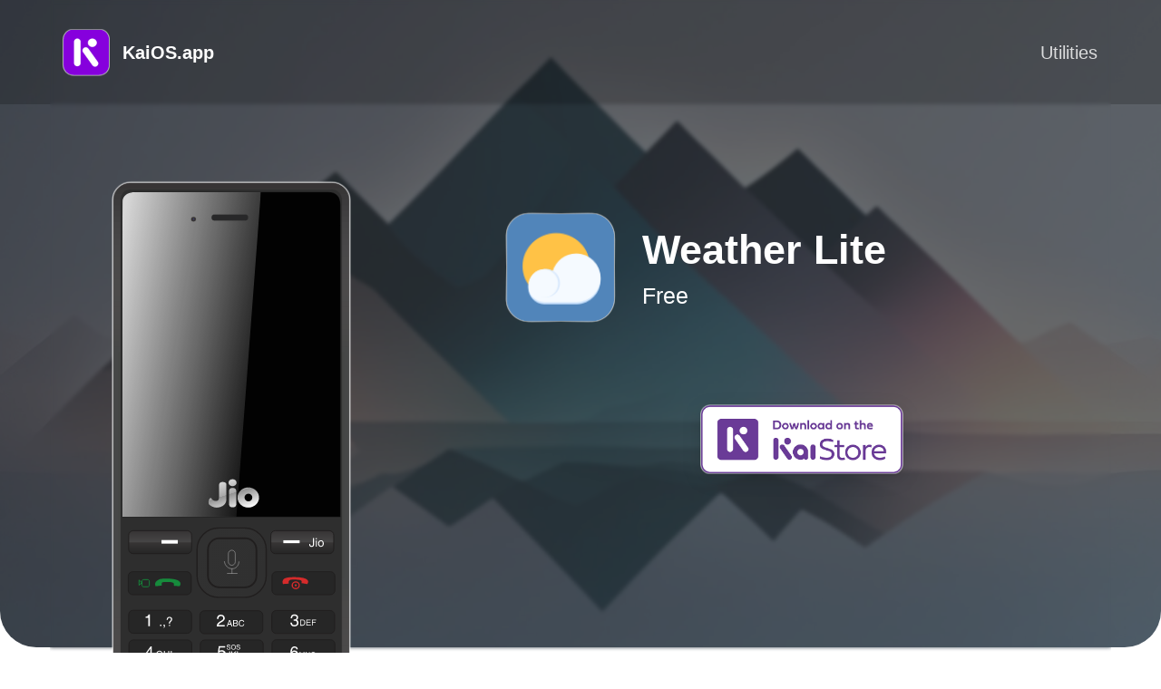

--- FILE ---
content_type: text/html; charset=utf-8
request_url: https://kaios.app/apps/-qmuHok8uZFOza8rcUDX
body_size: 13429
content:
<!DOCTYPE html><html lang="en-us"><head><meta charset="utf-8"><title>KaiOS.app | Weather Lite</title><meta name="description" content="Check the weather for today and next 7 days"><meta name="viewport" content="width=device-width,initial-scale=1"><link rel="apple-touch-icon" sizes="180x180" href="/img/apple-touch-icon.png"><link rel="icon" type="image/png" sizes="32x32" href="/img/favicon-32x32.png"><link rel="icon" type="image/png" sizes="16x16" href="/img/favicon-16x16.png"><link rel="manifest" href="/img/site.webmanifest"><link rel="apple-touch-icon" href="/img/apple-touch-icon.png"><link rel="shortcut icon" href="/img/favicon.png" type="image/x-icon"><link rel="shortcut icon" href="/img/favicon.ico" type="image/x-icon"><meta property="og:title" content="KaiOS.app | Weather Lite"><meta property="og:description" content="Check the weather for today and next 7 days"><meta property="og:type" content="website"><meta property="og:locale" content="en-US"><meta property="og:site_name" content="KaiOS.app"><meta property="og:image" content="https://storage.kaiostech.com/v3.0/files/app/K/i6elVLwn0SFNdHxXkGKo0C2LQDREfphtcRs4Jr/ICON_IMAGE.png"><link rel="stylesheet" href="/main.css" type="text/css"><link rel="icon" href="https://storage.kaiostech.com/v3.0/files/app/K/i6elVLwn0SFNdHxXkGKo0C2LQDREfphtcRs4Jr/ICON_IMAGE.png" sizes="any"><link rel="apple-touch-icon" href="https://storage.kaiostech.com/v3.0/files/app/K/i6elVLwn0SFNdHxXkGKo0C2LQDREfphtcRs4Jr/ICON_IMAGE.png"><meta name="application-name" content="Weather Lite"><link rel="preconnect" href="https://storage.kaiostech.com" crossorigin><link rel="dns-prefetch" href="https://storage.kaiostech.com"><link rel="manifest" type="application/x-web-app-manifest+json" href="https://api.kaiostech.com/apps/manifest/-qmuHok8uZFOza8rcUDX"><link rel="manifest" type="application/manifest+json" href="data:application/manifest+json,{&quot;name&quot;:&quot;Weather Lite&quot;,&quot;short_name&quot;:null,&quot;theme_color&quot;:&quot;#FFFFFF&quot;,&quot;related_applications&quot;:[{&quot;platform&quot;:&quot;play&quot;,&quot;url&quot;:&quot;https://play.google.com/store/apps/details?id=com.dataart.weatherlite&quot;,&quot;id&quot;:&quot;com.dataart.weatherlite&quot;}],&quot;icons&quot;:[{&quot;src&quot;:&quot;https://storage.kaiostech.com/v3.0/files/app/K/i6elVLwn0SFNdHxXkGKo0C2LQDREfphtcRs4Jr/ICON_IMAGE.png&quot;,&quot;sizes&quot;:&quot;any&quot;}]}"><meta name="theme-color" content="#FFFFFF"></head><body class="no-js"><div class="imageWrapper"><div class="headerBackground"><div class="container"><header><div class="logo"><div class="appIconShadow white-border"><a href="https://kaios.app/" title="KaiOS.app"><svg width="0" height="0"><defs><clipPath id="shape"><path id="shape" class="cls-1" d="M6181.23,233.709v-1.792c0-.5-0.02-1-0.02-1.523a24.257,24.257,0,0,0-.28-3.3,11.207,11.207,0,0,0-1.04-3.132,10.683,10.683,0,0,0-1.95-2.679,10.384,10.384,0,0,0-2.68-1.943,10.806,10.806,0,0,0-3.13-1.038,19.588,19.588,0,0,0-3.3-.285c-0.5-.017-1-0.017-1.52-0.017h-22.39c-0.51,0-1.01.017-1.53,0.017a24.041,24.041,0,0,0-3.3.285,11.009,11.009,0,0,0-3.13,1.038,10.491,10.491,0,0,0-4.62,4.622,10.893,10.893,0,0,0-1.04,3.132,19.2,19.2,0,0,0-.28,3.3c-0.02.5-.02,1-0.02,1.523v22.392c0,0.5.02,1,.02,1.524a24.257,24.257,0,0,0,.28,3.3,10.9,10.9,0,0,0,1.04,3.132,10.491,10.491,0,0,0,4.62,4.622,11.04,11.04,0,0,0,3.13,1.038,19.891,19.891,0,0,0,3.3.285c0.51,0.017,1.01.017,1.53,0.017h22.39c0.5,0,1-.017,1.52-0.017a24.221,24.221,0,0,0,3.3-.285,10.836,10.836,0,0,0,3.13-1.038,10.408,10.408,0,0,0,2.68-1.943,10.683,10.683,0,0,0,1.95-2.679,11.217,11.217,0,0,0,1.04-3.132,20.257,20.257,0,0,0,.28-3.3c0.02-.5.02-1,0.02-1.524v-20.6h0Z" transform="translate(-6131 -218)"/></clipPath></defs></svg> <img class="headerIcon" src="/img/kaios-logo.png" alt="KaiOS Icon" decoding="async" loading="lazy" draggable="false"></a><div class="divider"></div></div><p class="headerName"><a href="https://kaios.app/" title="KaiOS.app">KaiOS.app</a></p></div><nav class="scroll"><ul><li><a href="/categories/Utilities.html" title="Utilities">Utilities</a></li></ul></nav></header><div class="preview-container"><svg version="1.1" xmlns="http://www.w3.org/2000/svg" xmlns:xlink="http://www.w3.org/1999/xlink" viewBox="0 0 0 0" style="position: absolute;"><clipPath id="screenMask" clipPathUnits="objectBoundingBox" transform="scale(0.00257, 0.00119)"><path d="M6490.24,1234.36H6216.28c-2.57,0-10.55-.07-12.07-0.07a87.524,87.524,0,0,1-12-1.03,40.051,40.051,0,0,1-11.4-3.79,38.315,38.315,0,0,1-16.82-16.84,39.948,39.948,0,0,1-3.78-11.42,72.257,72.257,0,0,1-1.04-12.02c-0.06-1.83-.06-5.56-0.06-5.56V452.125h0s0.06-11.391.06-12.086a87.9,87.9,0,0,1,1.04-12.025,39.843,39.843,0,0,1,3.78-11.413,38.283,38.283,0,0,1,16.82-16.847,39.762,39.762,0,0,1,11.4-3.785,71.909,71.909,0,0,1,12-1.037c16.99-.567,36.32-0.061,34.51-0.061,5.02,0,6.5,3.439,6.63,6.962a35.611,35.611,0,0,0,1.2,8.156,21.326,21.326,0,0,0,19.18,15.592c2.28,0.192,6.78.355,6.78,0.355H6433.7s4.5-.059,6.79-0.251a21.348,21.348,0,0,0,19.18-15.591,35.582,35.582,0,0,0,1.19-8.154c0.13-3.523,1.61-6.962,6.64-6.962-1.81,0,17.52-.5,34.5.061a71.923,71.923,0,0,1,12.01,1.038,39.832,39.832,0,0,1,11.4,3.784,38.283,38.283,0,0,1,16.82,16.844,40.153,40.153,0,0,1,3.78,11.413,87.844,87.844,0,0,1,1.03,12.023c0,0.695.06,12.084,0.06,12.084h0V1183.64s0,3.72-.06,5.55a72.366,72.366,0,0,1-1.03,12.03,40.2,40.2,0,0,1-3.78,11.41,38.315,38.315,0,0,1-16.82,16.84,40.155,40.155,0,0,1-11.4,3.79,87.669,87.669,0,0,1-12.01,1.03c-1.52,0-9.5.07-12.07,0.07" transform="translate(-6159.12 -394.656)"/></clipPath></svg> <svg xmlns="http://www.w3.org/2000/svg" xml:space="preserve" width="10.3in" height="18.9in" id="jiophone-preview" class="white-border" style="shape-rendering:geometricPrecision; text-rendering:geometricPrecision; image-rendering:optimizeQuality; fill-rule:evenodd; clip-rule:evenodd" viewBox="0 0 10300 18900" xmlns:xlink="http://www.w3.org/1999/xlink"><defs><style type="text/css">/* <![CDATA[ */
                .str0 {stroke:#373435;stroke-width:6.94488}
                .str9 {stroke:#FEFEFE;stroke-width:13.8898}
                .str2 {stroke:#373435;stroke-width:27.7795}
                .str1 {stroke:#201E1E;stroke-width:27.7795}
                .str8 {stroke:#FEFEFE;stroke-width:27.7795}
                .str7 {stroke:#168B3C;stroke-width:27.7795}
                .str4 {stroke:#201E1E;stroke-width:41.6654}
                .str6 {stroke:#FFFFFF;stroke-width:9.94488}
                .str3 {stroke:#D52B2B;stroke-width:41.6654}
                .str5 {stroke:#201E1E;stroke-width:55.5551}
                .fil44 {fill:none}
                .fil46 {fill:#020202}
                .fil50 {fill:#168B3C}
                .fil45 {fill:#2E2E2E}
                .fil51 {fill:#D52B2B}
                .fil47 {fill:#282829}
                .fil43 {fill:#282929}
                .fil42 {fill:#2C2C2C}
                .fil41 {fill:#2D2D2D}
                .fil40 {fill:#2F2F2F}
                .fil39 {fill:#303030}
                .fil38 {fill:#313131}
                .fil37 {fill:#323233}
                .fil36 {fill:#343434}
                .fil35 {fill:#353636}
                .fil34 {fill:#363737}
                .fil0 {fill:#373435}
                .fil1 {fill:#383737}
                .fil33 {fill:#383838}
                .fil32 {fill:#393A3A}
                .fil2 {fill:#3A393A}
                .fil31 {fill:#3B3B3B}
                .fil3 {fill:#3C3B3C}
                .fil30 {fill:#3C3D3D}
                .fil29 {fill:#3D3E3E}
                .fil4 {fill:#3E3D3E}
                .fil28 {fill:#3F4040}
                .fil5 {fill:#403F40}
                .fil27 {fill:#404141}
                .fil6 {fill:#424142}
                .fil26 {fill:#424242}
                .fil25 {fill:#434444}
                .fil7 {fill:#444344}
                .fil8 {fill:#454445}
                .fil24 {fill:#454645}
                .fil9 {fill:#464546}
                .fil23 {fill:#464747}
                .fil10 {fill:#474647}
                .fil22 {fill:#474747}
                .fil11 {fill:#484748}
                .fil21 {fill:#484847}
                .fil20 {fill:#494848}
                .fil12 {fill:#494849}
                .fil19 {fill:#4A4948}
                .fil13 {fill:#4A4949}
                .fil14 {fill:#4A494A}
                .fil18 {fill:#4B4949}
                .fil15 {fill:#4B494A}
                .fil16 {fill:#4B4A4A}
                .fil17 {fill:#4C4A4A}
                .fil48 {fill:#FEFEFE}
                .fil53 {fill:#FEFEFE;fill-rule:nonzero}
                .fil49 {fill:url(#id3)}
                .fil54 {fill:url(#id4)}
                .fil52 {fill:url(#id5)}
                .fil55 {fill:url(#id6)}
                /* ]]> */</style><clipPath id="id0"><path d="M2186 220l6516 0c319,0 579,261 579,579l0 17192c0,319 -261,579 -579,579l-6516 0c-319,0 -579,-261 -579,-579l0 -17192c0,-319 261,-579 579,-579z"/></clipPath><mask id="id1"><linearGradient id="id2" gradientUnits="userSpaceOnUse" x1="1276.51" y1="5303.28" x2="7039.31" y2="6296.86"><stop offset="0" style="stop-opacity:1; stop-color:white"/><stop offset="1" style="stop-opacity:0; stop-color:white"/></linearGradient><rect style="fill:url(#id2)" x="1907" y="523" width="4501" height="10554"/></mask><linearGradient id="id3" gradientUnits="userSpaceOnUse" x1="3136.13" y1="11520.6" x2="3136.13" y2="12266.4"><stop offset="0" style="stop-color:#373435"/><stop offset="0.509804" style="stop-color:#474747"/><stop offset="0.521569" style="stop-color:#373535"/><stop offset="1" style="stop-color:#262626"/></linearGradient><linearGradient id="id4" gradientUnits="userSpaceOnUse" x1="5670.11" y1="10870" x2="5327.37" y2="9784.67"><stop offset="0" style="stop-color:#FBFBFB"/><stop offset="0.521569" style="stop-color:#929292"/><stop offset="0.529412" style="stop-color:darkgray"/><stop offset="1" style="stop-color:#E1E1E1"/></linearGradient><linearGradient id="id5" gradientUnits="userSpaceOnUse" x1="4488.61" y1="11938.8" x2="6422.86" y2="13178.7"><stop offset="0" style="stop-color:#313131"/><stop offset="1" style="stop-color:#303030"/></linearGradient><radialGradient id="id6" gradientUnits="userSpaceOnUse" cx="4218.55" cy="1409.56" r="54.685" fx="4218.55" fy="1409.56"><stop offset="0" style="stop-color:#3E4095"/><stop offset="0.509804" style="stop-color:#373536"/><stop offset="1" style="stop-color:#373435"/></radialGradient></defs><g><g><g style="clip-path:url(#id0)"><polygon class="fil0" points="14619,220 14619,18571 -3731,18571 -3731,220 14619,220 14252,587 14252,18204 -3364,18204 -3364,587 14252,587 "/><polygon id="1" class="fil1" points="14436,404 14436,18387 -3548,18387 -3548,404 14436,404 14069,771 14069,18020 -3181,18020 -3181,771 14069,771 "/><polygon id="12" class="fil2" points="14252,587 14252,18204 -3364,18204 -3364,587 14252,587 13885,954 13885,17837 -2997,17837 -2997,954 13885,954 "/><polygon id="123" class="fil3" points="14069,771 14069,18020 -3181,18020 -3181,771 14069,771 13702,1138 13702,17653 -2814,17653 -2814,1138 13702,1138 "/><polygon id="1234" class="fil4" points="13885,954 13885,17837 -2997,17837 -2997,954 13885,954 13518,1321 13518,17470 -2630,17470 -2630,1321 13518,1321 "/><polygon id="12345" class="fil5" points="13702,1138 13702,17653 -2814,17653 -2814,1138 13702,1138 13335,1505 13335,17286 -2447,17286 -2447,1505 13335,1505 "/><polygon id="123456" class="fil6" points="13518,1321 13518,17470 -2630,17470 -2630,1321 13518,1321 13151,1688 13151,17103 -2263,17103 -2263,1688 13151,1688 "/><polygon id="1234567" class="fil7" points="13335,1505 13335,17286 -2447,17286 -2447,1505 13335,1505 12968,1872 12968,16919 -2080,16919 -2080,1872 12968,1872 "/><polygon id="12345678" class="fil8" points="13151,1688 13151,17103 -2263,17103 -2263,1688 13151,1688 12784,2055 12784,16736 -1896,16736 -1896,2055 12784,2055 "/><polygon id="123456789" class="fil9" points="12968,1872 12968,16919 -2080,16919 -2080,1872 12968,1872 12601,2239 12601,16552 -1713,16552 -1713,2239 12601,2239 "/><polygon id="12345678910" class="fil10" points="12784,2055 12784,16736 -1896,16736 -1896,2055 12784,2055 12417,2422 12417,16369 -1529,16369 -1529,2422 12417,2422 "/><polygon id="1234567891011" class="fil11" points="12601,2239 12601,16552 -1713,16552 -1713,2239 12601,2239 12234,2606 12234,16185 -1346,16185 -1346,2606 12234,2606 "/><polygon id="123456789101112" class="fil12" points="12417,2422 12417,16369 -1529,16369 -1529,2422 12417,2422 12050,2789 12050,16002 -1162,16002 -1162,2789 12050,2789 "/><polygon id="12345678910111213" class="fil13" points="12234,2606 12234,16185 -1346,16185 -1346,2606 12234,2606 11867,2973 11867,15818 -979,15818 -979,2973 11867,2973 "/><polygon id="1234567891011121314" class="fil13" points="12050,2789 12050,16002 -1162,16002 -1162,2789 12050,2789 11683,3156 11683,15635 -795,15635 -795,3156 11683,3156 "/><polygon id="123456789101112131415" class="fil14" points="11867,2973 11867,15818 -979,15818 -979,2973 11867,2973 11500,3340 11500,15451 -612,15451 -612,3340 11500,3340 "/><polygon id="12345678910111213141516" class="fil15" points="11683,3156 11683,15635 -795,15635 -795,3156 11683,3156 11316,3523 11316,15268 -428,15268 -428,3523 11316,3523 "/><polygon id="1234567891011121314151617" class="fil16" points="11500,3340 11500,15451 -612,15451 -612,3340 11500,3340 11133,3707 11133,15084 -245,15084 -245,3707 11133,3707 "/><polygon id="123456789101112131415161718" class="fil16" points="11316,3523 11316,15268 -428,15268 -428,3523 11316,3523 10949,3890 10949,14901 -61,14901 -61,3890 10949,3890 "/><polygon id="12345678910111213141516171819" class="fil17" points="11133,3707 11133,15084 -245,15084 -245,3707 11133,3707 10766,4074 10766,14717 122,14717 122,4074 10766,4074 "/><polygon id="1234567891011121314151617181920" class="fil16" points="10949,3890 10949,14901 -61,14901 -61,3890 10949,3890 10582,4257 10582,14534 306,14534 306,4257 10582,4257 "/><polygon id="123456789101112131415161718192021" class="fil18" points="10766,4074 10766,14717 122,14717 122,4074 10766,4074 10399,4441 10399,14350 489,14350 489,4441 10399,4441 "/><polygon id="12345678910111213141516171819202122" class="fil18" points="10582,4257 10582,14534 306,14534 306,4257 10582,4257 10215,4624 10215,14167 673,14167 673,4624 10215,4624 "/><polygon id="1234567891011121314151617181920212223" class="fil13" points="10399,4441 10399,14350 489,14350 489,4441 10399,4441 10032,4808 10032,13983 856,13983 856,4808 10032,4808 "/><polygon id="123456789101112131415161718192021222324" class="fil13" points="10215,4624 10215,14167 673,14167 673,4624 10215,4624 9848,4992 9848,13800 1040,13800 1040,4992 9848,4992 "/><polygon id="12345678910111213141516171819202122232425" class="fil19" points="10032,4808 10032,13983 856,13983 856,4808 10032,4808 9665,5175 9665,13616 1223,13616 1223,5175 9665,5175 "/><polygon id="1234567891011121314151617181920212223242526" class="fil20" points="9848,4992 9848,13800 1040,13800 1040,4992 9848,4992 9481,5359 9481,13433 1407,13433 1407,5359 9481,5359 "/><polygon id="123456789101112131415161718192021222324252627" class="fil21" points="9665,5175 9665,13616 1223,13616 1223,5175 9665,5175 9298,5542 9298,13249 1590,13249 1590,5542 9298,5542 "/><polygon id="12345678910111213141516171819202122232425262728" class="fil22" points="9481,5359 9481,13433 1407,13433 1407,5359 9481,5359 9114,5726 9114,13066 1774,13066 1774,5726 9114,5726 "/><polygon id="1234567891011121314151617181920212223242526272829" class="fil23" points="9298,5542 9298,13249 1590,13249 1590,5542 9298,5542 8931,5909 8931,12882 1957,12882 1957,5909 8931,5909 "/><polygon id="123456789101112131415161718192021222324252627282930" class="fil24" points="9114,5726 9114,13066 1774,13066 1774,5726 9114,5726 8747,6093 8747,12699 2141,12699 2141,6093 8747,6093 "/><polygon id="12345678910111213141516171819202122232425262728293031" class="fil25" points="8931,5909 8931,12882 1957,12882 1957,5909 8931,5909 8564,6276 8564,12515 2324,12515 2324,6276 8564,6276 "/><polygon id="1234567891011121314151617181920212223242526272829303132" class="fil26" points="8747,6093 8747,12699 2141,12699 2141,6093 8747,6093 8380,6460 8380,12332 2508,12332 2508,6460 8380,6460 "/><polygon id="123456789101112131415161718192021222324252627282930313233" class="fil27" points="8564,6276 8564,12515 2324,12515 2324,6276 8564,6276 8197,6643 8197,12148 2691,12148 2691,6643 8197,6643 "/><polygon id="12345678910111213141516171819202122232425262728293031323334" class="fil28" points="8380,6460 8380,12332 2508,12332 2508,6460 8380,6460 8013,6827 8013,11965 2875,11965 2875,6827 8013,6827 "/><polygon id="1234567891011121314151617181920212223242526272829303132333435" class="fil29" points="8197,6643 8197,12148 2691,12148 2691,6643 8197,6643 7830,7010 7830,11781 3058,11781 3058,7010 7830,7010 "/><polygon id="123456789101112131415161718192021222324252627282930313233343536" class="fil30" points="8013,6827 8013,11965 2875,11965 2875,6827 8013,6827 7646,7194 7646,11598 3242,11598 3242,7194 7646,7194 "/><polygon id="12345678910111213141516171819202122232425262728293031323334353637" class="fil31" points="7830,7010 7830,11781 3058,11781 3058,7010 7830,7010 7463,7377 7463,11414 3425,11414 3425,7377 7463,7377 "/><polygon id="1234567891011121314151617181920212223242526272829303132333435363738" class="fil32" points="7646,7194 7646,11598 3242,11598 3242,7194 7646,7194 7279,7561 7279,11231 3609,11231 3609,7561 7279,7561 "/><polygon id="123456789101112131415161718192021222324252627282930313233343536373839" class="fil33" points="7463,7377 7463,11414 3425,11414 3425,7377 7463,7377 7096,7744 7096,11047 3792,11047 3792,7744 7096,7744 "/><polygon id="12345678910111213141516171819202122232425262728293031323334353637383940" class="fil34" points="7279,7561 7279,11231 3609,11231 3609,7561 7279,7561 6912,7928 6912,10864 3976,10864 3976,7928 6912,7928 "/><polygon id="1234567891011121314151617181920212223242526272829303132333435363738394041" class="fil35" points="7096,7744 7096,11047 3792,11047 3792,7744 7096,7744 6729,8111 6729,10680 4159,10680 4159,8111 6729,8111 "/><polygon id="123456789101112131415161718192021222324252627282930313233343536373839404142" class="fil36" points="6912,7928 6912,10864 3976,10864 3976,7928 6912,7928 6545,8295 6545,10497 4343,10497 4343,8295 6545,8295 "/><polygon id="12345678910111213141516171819202122232425262728293031323334353637383940414243" class="fil37" points="6729,8111 6729,10680 4159,10680 4159,8111 6729,8111 6362,8478 6362,10313 4526,10313 4526,8478 6362,8478 "/><polygon id="1234567891011121314151617181920212223242526272829303132333435363738394041424344" class="fil38" points="6545,8295 6545,10497 4343,10497 4343,8295 6545,8295 6178,8662 6178,10130 4710,10130 4710,8662 6178,8662 "/><polygon id="123456789101112131415161718192021222324252627282930313233343536373839404142434445" class="fil39" points="6362,8478 6362,10313 4526,10313 4526,8478 6362,8478 5995,8845 5995,9946 4893,9946 4893,8845 5995,8845 "/><polygon id="12345678910111213141516171819202122232425262728293031323334353637383940414243444546" class="fil40" points="6178,8662 6178,10130 4710,10130 4710,8662 6178,8662 5811,9029 5811,9763 5077,9763 5077,9029 5811,9029 "/><polygon id="1234567891011121314151617181920212223242526272829303132333435363738394041424344454647" class="fil41" points="5995,8845 5995,9946 4893,9946 4893,8845 5995,8845 5627,9212 5627,9579 5260,9579 5260,9212 5627,9212 "/><polygon id="123456789101112131415161718192021222324252627282930313233343536373839404142434445464748" class="fil42" points="5811,9029 5811,9763 5077,9763 5077,9029 5811,9029 5444,9396 5444,9396 5444,9396 5444,9396 5444,9396 "/><polygon id="12345678910111213141516171819202122232425262728293031323334353637383940414243444546474849" class="fil43" points="5628,9212 5628,9579 5260,9579 5260,9212 5628,9212 "/></g><path class="fil44 str6" d="M2186 220l6516 0c319,0 579,261 579,579l0 17192c0,319 -261,579 -579,579l-6516 0c-319,0 -579,-261 -579,-579l0 -17192c0,-319 261,-579 579,-579z"/></g><rect class="fil45 str0" x="1856" y="445" width="7172" height="17818" rx="319" ry="319"/><path class="fil46 str0" d="M1911 11074l7074 0 0 -9460 0 -82 0 -587c0,-229 -94,-417 -417,-417l-6240 0c-336,0 -417,188 -417,417l0 670 0 0 0 9460z"/><rect class="fil47 str0" x="2647" y="2271" width="5517" height="7313" style="filter:url(#screenshot_filter)"/><path class="fil48" style="mask:url(#id1);opacity:0.85;" d="M1911 11074l3698 0 796 -10547 -4077 0c0,0 -406,-8 -412,322 -5,329 -5,10225 -5,10225z"/><rect class="fil49 str1" x="2115" y="11521" width="2042" height="746" rx="145" ry="145"/><rect class="fil49 str1" x="2101" y="12853" width="2042" height="746" rx="145" ry="145"/><rect class="fil49 str1" x="6764" y="12853" width="2042" height="746" rx="145" ry="145"/><rect class="fil49 str1" x="6727" y="11521" width="2042" height="746" rx="145" ry="145"/><rect class="fil49 str1" x="2115" y="14105" width="2042" height="746" rx="145" ry="145"/><rect class="fil49 str1" x="4425" y="14120" width="2042" height="746" rx="145" ry="145"/><rect class="fil44 str2" x="6756" y="14113" width="2042" height="746" rx="145" ry="145"/><rect class="fil49 str1" x="4439" y="15068" width="2042" height="746" rx="145" ry="145"/><rect class="fil49 str1" x="6756" y="14113" width="2042" height="746" rx="145" ry="145"/><rect class="fil49 str1" x="2122" y="15068" width="2042" height="746" rx="145" ry="145"/><rect class="fil49 str1" x="6764" y="15061" width="2042" height="746" rx="145" ry="145"/><rect class="fil49 str1" x="2115" y="16039" width="2042" height="746" rx="145" ry="145"/><rect class="fil49 str1" x="4432" y="16031" width="2042" height="746" rx="145" ry="145"/><rect class="fil49 str1" x="6756" y="16024" width="2042" height="746" rx="145" ry="145"/><rect class="fil49 str1" x="2101" y="16987" width="2042" height="746" rx="145" ry="145"/><rect class="fil49 str1" x="4425" y="16994" width="2042" height="746" rx="145" ry="145"/><rect class="fil49 str1" x="6778" y="16987" width="2042" height="746" rx="145" ry="145"/><ellipse class="fil44 str0" cx="4906" cy="18001" rx="76" ry="87"/><rect class="fil48" x="3180" y="11825" width="529" height="116"/><rect class="fil48" x="7133" y="11832" width="529" height="94"/><path class="fil50" d="M2986 13325l206 -25c0,0 -25,-94 25,-105 51,-11 304,-25 348,25 43,51 7,87 7,87l192 18c0,0 94,-105 -40,-185 -134,-80 -561,-80 -630,-33 -69,47 -152,76 -109,217z"/><path class="fil51" d="M7120 13253l192 -14c0,0 -47,-127 98,-130 145,-4 290,4 311,43 22,40 -4,69 -4,69l188 33c0,0 98,-98 -40,-170 -138,-72 -471,-58 -554,-47 -83,11 -250,33 -192,217z"/><ellipse class="fil44 str3" cx="7535" cy="13293" rx="114" ry="109"/><ellipse class="fil51" cx="7535" cy="13293" rx="36" ry="34"/><rect class="fil52 str4" x="4333" y="11433" width="2244" height="2252" rx="702" ry="702"/><rect class="fil44 str5" x="4688" y="11766" width="1571" height="1593" rx="369" ry="369"/><path class="fil44 str6" d="M5219 12513c20,154 130,237 239,244 6,0 12,0 18,0 106,-2 206,-79 217,-237m-226 237l0 151m-161 0l340 0m-185 -753l0 0c62,0 112,51 112,112l0 252 0 13c0,62 -51,112 -112,112l0 0c-62,0 -112,-51 -112,-112l0 -16 0 -248c0,-62 51,-112 112,-112z"/><path class="fil53" d="M8093 11763l0 0 19 0 19 0 0 0 0 200c0,27 -7,48 -21,63 -14,15 -33,22 -59,22 -26,0 -46,-7 -60,-21 -14,-14 -21,-33 -19,-57l0 -19 35 0 0 19c0,15 4,26 11,34 7,8 18,12 31,12 14,0 24,-5 32,-14 8,-10 12,-23 12,-39l0 0 0 -200z"/><path id="1" class="fil53" d="M8185 12041l0 -202 0 0 17 0 17 0 0 0 0 202 0 0 -17 0 -17 0zm0 -278l35 0 0 39 -35 0 0 -39z"/><path id="12" class="fil53" d="M8352 12046c-28,0 -51,-10 -68,-30 -17,-20 -26,-45 -26,-77 0,-32 9,-58 26,-78 17,-20 40,-30 68,-30 28,0 51,10 68,30 17,20 26,46 26,78 0,32 -9,58 -26,77 -17,20 -40,30 -68,30zm0 -29c18,0 32,-7 43,-21 11,-14 16,-33 16,-57 0,-24 -5,-43 -16,-57 -11,-14 -25,-21 -43,-21 -18,0 -32,7 -43,21 -11,14 -16,33 -16,57 0,24 5,43 16,57 11,14 25,21 43,21z"/><path class="fil44 str7" d="M2451 13123l0 170 91 -83 -91 -87zm145 -14l138 0c28,0 51,23 51,51l0 130c0,28 -23,51 -51,51l-138 0c-28,0 -51,-23 -51,-51l0 -130c0,-28 23,-51 51,-51z"/><path class="fil53" d="M2752 14622l0 -272 0 0 -90 0 0 -38c26,1 48,-5 64,-17 17,-12 29,-31 37,-56l39 0 0 0 0 384 0 0 -25 0 -26 0z"/><polygon class="fil53" points="3134,14573 3177,14573 3177,14616 3134,14616 "/><path id="1" class="fil53" d="M3248 14594l0 -22 21 0 21 0 0 36c0,21 -3,36 -10,46 -6,10 -17,17 -33,21l0 0 0 -19 0 0c8,-1 14,-6 17,-14 3,-6 4,-15 5,-27l-1 0 -21 0 0 -22z"/><path id="12" class="fil53" d="M3441 14350c-18,0 -32,5 -41,15 -9,10 -15,26 -17,48l0 0 -35 0 0 0c1,-30 10,-54 26,-70 16,-16 38,-25 66,-25 25,0 46,7 62,22 16,15 24,34 24,57 0,14 -3,27 -10,39 -7,12 -18,25 -34,40 -10,9 -18,19 -22,29 -4,10 -6,22 -6,36l-35 0c-1,-20 2,-36 8,-50 6,-14 16,-27 31,-40 11,-9 18,-18 23,-26 5,-8 7,-17 7,-26 0,-14 -4,-26 -13,-35 -8,-9 -20,-13 -35,-13zm-23 225l40 0 0 41 -40 0 0 -41z"/><path class="fil53" d="M5232 14361c0,28 -7,51 -22,69 -14,18 -41,38 -81,60 -43,24 -72,45 -88,65 -6,8 -12,18 -16,28l0 0 206 0 0 46 -260 0 0 0c0,-40 10,-73 30,-98 20,-25 57,-53 112,-83 27,-15 45,-28 54,-41 10,-12 15,-28 15,-47 0,-20 -7,-37 -22,-50 -14,-13 -33,-19 -55,-19 -24,0 -42,8 -56,24 -14,16 -21,39 -22,68l0 0 -46 0 0 0c-1,-42 10,-75 34,-99 23,-24 55,-36 96,-36 35,0 64,10 87,31 22,21 34,48 34,80z"/><path class="fil53" d="M5297 14626l77 -204 16 0 16 0 73 204 0 0 -15 0 -15 0 0 0 -21 -59 0 0 -81 0 0 0 -21 59 0 0 -14 0 -14 0zm91 -174l-33 90 0 0 64 0 0 0 -31 -90 0 0z"/><path id="1" class="fil53" d="M5503 14626l0 -204 0 0 14 0 0 0 76 0c17,0 31,4 42,13 11,9 16,21 16,35 0,17 -6,30 -19,40 -3,2 -6,4 -9,6l0 0c7,2 13,5 18,9 13,10 20,23 20,40 0,19 -6,34 -19,44 -13,11 -31,16 -54,16l-70 0 0 0 -14 0zm28 -180l0 63 0 0 49 0c15,0 26,-3 33,-8 7,-5 10,-14 10,-26 0,-10 -3,-18 -10,-22 -6,-5 -16,-7 -30,-7l-53 0zm0 86l0 71 0 0 56 0c16,0 27,-3 35,-9 7,-6 11,-16 11,-29 0,-11 -4,-20 -11,-25 -8,-5 -20,-8 -36,-8l-54 0z"/><path id="12" class="fil53" d="M5865 14551l0 0c-4,25 -13,45 -29,59 -16,14 -36,21 -60,21 -28,0 -50,-10 -67,-29 -17,-19 -25,-45 -25,-78 0,-33 9,-59 26,-78 17,-19 41,-29 70,-29 23,0 42,6 57,18 15,12 24,28 27,49l0 0 -27 0 0 0c-3,-13 -9,-24 -19,-31 -10,-7 -23,-11 -38,-11 -20,0 -37,8 -49,23 -12,15 -18,35 -18,61 0,27 6,48 17,62 11,14 27,21 49,21 16,0 29,-5 39,-15 10,-10 17,-24 21,-41l0 0 27 0z"/><path class="fil53" d="M7564 14341c0,-18 -7,-33 -21,-44 -14,-11 -31,-17 -53,-17 -23,0 -40,7 -52,21 -12,14 -19,35 -20,62l0 0 -46 0 0 0c0,-40 10,-71 31,-93 21,-22 51,-33 89,-33 36,0 65,9 88,27 22,18 33,42 33,72 0,29 -11,53 -33,72 -4,4 -9,7 -14,9l0 0c9,4 17,9 24,15 24,19 36,44 36,76 0,36 -12,65 -37,88 -25,23 -57,34 -95,34 -43,0 -75,-10 -97,-31 -22,-21 -34,-52 -36,-94l0 0 50 0 0 0c3,30 11,51 24,64 13,13 33,19 60,19 23,0 43,-7 58,-20 15,-13 23,-31 23,-52 0,-22 -7,-40 -22,-53 -12,-11 -28,-18 -48,-19 -9,-1 -18,-1 -26,-1 -8,0 -13,0 -16,1l0 -42c4,1 10,1 18,1 8,0 16,-1 24,-2 15,-2 28,-7 37,-15 13,-11 19,-25 19,-44z"/><path class="fil53" d="M7678 14603l0 -197 0 0 13 0 0 0 68 0c25,0 45,9 60,27 15,18 22,42 22,72 0,30 -8,54 -23,72 -15,18 -36,27 -61,27l-65 0 0 0 -13 0zm27 -23l0 0 49 0c19,0 34,-7 44,-20 10,-13 16,-32 16,-56 0,-24 -5,-43 -15,-56 -10,-13 -24,-20 -43,-20l-51 0 0 0 0 151z"/><polygon id="1" class="fil53" points="7877,14603 7877,14603 7877,14407 7877,14407 8021,14407 8021,14407 8021,14418 8021,14430 8021,14430 7904,14430 7904,14430 7904,14490 7904,14490 8011,14490 8011,14502 8011,14514 8011,14514 7904,14514 7904,14514 7904,14580 7904,14580 8023,14580 8023,14580 8023,14591 8023,14603 8023,14603 "/><polygon id="12" class="fil53" points="8060,14603 8060,14407 8060,14407 8196,14407 8196,14407 8196,14418 8196,14430 8196,14430 8087,14430 8087,14430 8087,14490 8087,14490 8183,14490 8183,14502 8183,14514 8183,14514 8087,14514 8087,14514 8087,14603 8073,14603 "/><path class="fil53" d="M2819 15559l-165 0 0 -22 0 -22 173 -240 19 0 19 0 0 244 0 0 53 0 0 40 -53 0 0 0 0 89 -47 0 0 -89zm0 -40l0 0 0 -170 0 0 0 0 -119 166 -3 4 0 0 122 0z"/><path class="fil53" d="M3111 15649c-31,0 -55,-11 -74,-32 -19,-21 -28,-49 -28,-84 0,-35 10,-63 29,-84 19,-21 45,-32 76,-32 24,0 45,7 62,20 17,14 27,31 30,52l0 0 -29 0 0 0c-3,-15 -10,-26 -21,-34 -11,-8 -26,-12 -44,-12 -21,0 -39,8 -52,25 -13,17 -20,38 -20,65 0,29 6,51 19,67 13,16 31,24 54,24 23,0 41,-8 55,-25 2,-3 4,-5 6,-8 2,-4 4,-9 6,-16 2,-7 2,-14 2,-20l0 -3 0 0 -69 0 0 -25 96 0 0 117 -19 0 -7 -28 0 0 -2 2c-18,21 -42,32 -71,32z"/><polygon id="1" class="fil53" points="3256,15643 3256,15422 3256,15422 3271,15422 3286,15422 3286,15422 3286,15513 3286,15513 3401,15513 3401,15513 3401,15422 3401,15422 3416,15422 3431,15422 3431,15422 3431,15643 3431,15643 3416,15643 3401,15643 3401,15643 3401,15539 3401,15539 3286,15539 3286,15539 3286,15643 3286,15643 3271,15643 "/><polygon id="12" class="fil53" points="3482,15643 3482,15422 3482,15422 3497,15422 3512,15422 3512,15422 3512,15643 3512,15643 3497,15643 "/><path class="fil53" d="M5264 15527c0,41 -13,74 -38,99 -25,26 -58,39 -98,39 -40,0 -71,-10 -95,-30 -24,-20 -37,-47 -40,-82l0 0 51 0 0 0c3,22 12,39 27,51 15,12 35,18 60,18 24,0 43,-8 58,-25 15,-17 23,-38 23,-64 0,-28 -8,-49 -24,-66 -16,-16 -37,-24 -64,-24 -15,0 -29,3 -42,10 -14,7 -24,16 -31,27l-42 -3 29 -211 0 0 205 0 0 48 -168 0 0 0 -17 108 0 0 2 -1c22,-15 45,-23 69,-23 42,0 75,12 99,35 24,23 37,54 37,93z"/><path class="fil53" d="M5294 15585l24 -3c1,15 3,26 9,31 5,6 12,8 21,8 7,0 12,-1 17,-5 5,-3 8,-7 10,-12 2,-5 3,-14 3,-25l0 -138 26 0 0 136c0,17 -2,30 -6,39 -4,9 -10,16 -19,21 -9,5 -19,7 -31,7 -18,0 -31,-5 -40,-15 -9,-10 -14,-25 -13,-45z"/><polygon id="1" class="fil53" points="5445,15642 5445,15442 5472,15442 5472,15541 5571,15442 5607,15442 5523,15523 5610,15642 5576,15642 5505,15541 5472,15573 5472,15642 "/><polygon id="12" class="fil53" points="5631,15642 5631,15442 5658,15442 5658,15618 5756,15618 5756,15642 "/><path class="fil53" d="M5397 15269l0 0c-1,-10 -5,-17 -12,-23 -7,-5 -16,-8 -28,-8 -12,0 -21,2 -27,7 -6,5 -9,11 -9,20 0,6 2,11 6,13 4,3 12,6 25,9l27 6c15,3 25,9 31,15 6,7 9,16 9,29 0,14 -5,25 -16,34 -11,8 -25,12 -44,12 -20,0 -36,-5 -48,-14 -11,-9 -17,-22 -17,-39l0 -1 0 0 19 0 0 0c0,11 4,20 12,26 8,6 19,9 33,9 13,0 23,-2 30,-7 7,-4 10,-11 10,-20 0,-8 -2,-13 -7,-17 -4,-4 -13,-7 -27,-10l-27 -6c-14,-3 -24,-8 -29,-14 -6,-6 -9,-14 -9,-24 0,-15 5,-27 15,-36 10,-9 24,-13 41,-13 18,0 32,4 42,13 10,9 16,21 17,36l0 0 -19 0z"/><path id="1" class="fil53" d="M5515 15384c-23,0 -41,-8 -55,-23 -14,-15 -21,-35 -21,-60 0,-25 7,-45 21,-60 14,-15 32,-23 55,-23 23,0 41,8 55,23 14,15 21,35 21,60 0,25 -7,44 -21,60 -14,15 -32,23 -55,23zm0 -19c16,0 29,-6 39,-18 10,-12 15,-27 15,-46 0,-19 -5,-34 -15,-46 -10,-12 -23,-18 -39,-18 -16,0 -29,6 -39,18 -10,12 -15,27 -15,46 0,19 5,34 15,46 10,12 23,18 39,18z"/><path id="12" class="fil53" d="M5711 15269l0 0c-1,-10 -5,-17 -12,-23 -7,-5 -16,-8 -28,-8 -12,0 -21,2 -27,7 -6,5 -9,11 -9,20 0,6 2,11 6,13 4,3 12,6 25,9l27 6c15,3 25,9 31,15 6,7 9,16 9,29 0,14 -5,25 -16,34 -11,8 -25,12 -44,12 -20,0 -36,-5 -48,-14 -11,-9 -17,-22 -17,-39l0 -1 0 0 19 0 0 0c0,11 4,20 12,26 8,6 19,9 33,9 13,0 23,-2 30,-7 7,-4 10,-11 10,-20 0,-8 -2,-13 -7,-17 -4,-4 -13,-7 -27,-10l-27 -6c-14,-3 -24,-8 -29,-14 -6,-6 -9,-14 -9,-24 0,-15 5,-27 15,-36 10,-9 24,-13 41,-13 18,0 32,4 42,13 10,9 16,21 17,36l0 0 -19 0z"/><path class="fil53" d="M7495 15277c32,0 58,9 77,26 19,17 29,41 31,72l0 0 -45 0 0 0c-2,-18 -8,-32 -19,-42 -11,-10 -25,-15 -43,-15 -28,0 -50,13 -65,41 -13,23 -21,55 -22,94l0 0c23,-29 51,-43 87,-43 34,0 62,11 83,33 21,22 32,52 32,88 0,36 -11,66 -34,88 -23,22 -53,33 -90,33 -40,0 -71,-15 -92,-46 -22,-31 -32,-75 -32,-132 0,-63 12,-112 35,-146 23,-34 56,-51 99,-51zm-81 254c0,24 7,43 21,58 14,15 31,22 53,22 22,0 39,-7 53,-22 14,-15 21,-34 21,-58 0,-23 -7,-43 -21,-58 -14,-15 -31,-22 -53,-22 -22,0 -39,8 -53,23 -14,15 -21,34 -21,57z"/><polygon class="fil53" points="7681,15634 7681,15634 7670,15634 7658,15634 7658,15634 7658,15464 7658,15464 7675,15464 7691,15464 7691,15464 7740,15609 7740,15609 7740,15609 7789,15464 7789,15464 7805,15464 7822,15464 7822,15464 7822,15634 7822,15634 7811,15634 7800,15634 7800,15634 7800,15490 7800,15490 7751,15634 7740,15634 7729,15634 7681,15490 7681,15490 "/><polygon id="1" class="fil53" points="7880,15634 7880,15634 7868,15634 7857,15634 7857,15634 7857,15464 7857,15464 7871,15464 7885,15464 7885,15464 7971,15602 7971,15602 7971,15602 7971,15464 7971,15464 7982,15464 7993,15464 7993,15464 7993,15634 7980,15634 7968,15634 7880,15495 7880,15495 7880,15495 "/><path id="12" class="fil53" d="M8103 15639c-25,0 -45,-8 -60,-25 -15,-17 -23,-38 -23,-65 0,-27 8,-49 23,-65 15,-17 35,-25 60,-25 25,0 45,8 60,25 15,17 23,38 23,65 0,27 -8,49 -23,65 -15,17 -35,25 -60,25zm0 -20c18,0 32,-6 43,-19 11,-13 16,-30 16,-50 0,-21 -5,-38 -16,-50 -11,-13 -25,-19 -43,-19 -18,0 -32,6 -43,19 -11,13 -16,30 -16,50 0,21 5,38 16,50 11,13 25,19 43,19z"/><path class="fil53" d="M2709 16584c12,-62 31,-119 56,-172 25,-51 57,-99 97,-145l0 0 -206 0 0 -45 256 0 0 21 0 21c-40,48 -73,98 -98,150 -25,53 -42,110 -53,171l-52 0z"/><path class="fil53" d="M2975 16594l0 -185 0 0 12 0 0 0 68 0c18,0 32,5 42,14 10,9 15,21 15,37 0,18 -5,31 -15,41 -10,10 -24,15 -42,15 -24,0 -42,0 -56,0l0 0 0 78 0 0 -12 0 -13 0zm25 -99l0 0 50 0c13,0 23,-3 29,-8 6,-5 9,-14 9,-26 0,-10 -3,-18 -9,-23 -6,-5 -16,-7 -29,-7l-50 0 0 0 0 64z"/><path id="1" class="fil53" d="M3301 16609l-28 -22 0 0c-14,8 -30,13 -49,13 -27,0 -49,-9 -65,-27 -17,-18 -25,-41 -25,-71 0,-29 8,-53 25,-71 17,-18 38,-27 65,-27 27,0 49,9 65,27 17,18 25,42 25,71 0,29 -8,53 -25,71l-2 2 0 0 5 4c12,10 19,15 20,16l-12 14zm-67 -53l12 -15 23 19 0 0 2 -3c12,-14 18,-32 18,-54 0,-23 -6,-41 -18,-55 -12,-14 -27,-21 -47,-21 -19,0 -35,7 -47,21 -12,14 -18,32 -18,55 0,22 6,41 18,54 12,14 27,21 47,21 11,0 20,-2 29,-6l0 0 -20 -16z"/><path id="12" class="fil53" d="M3348 16594l0 -185 0 0 12 0 0 0 74 0c20,0 35,4 45,13 10,9 15,21 15,37 0,16 -5,29 -16,38 -3,2 -6,4 -9,6l0 0 4 2c11,6 17,17 18,33l1 34c0,6 1,10 2,12 1,2 4,5 7,6l0 4 -31 0c-1,-2 -1,-5 -2,-12 -1,-6 -1,-13 -2,-21l-1 -15c0,-11 -3,-20 -8,-25 -5,-5 -14,-7 -26,-7l-59 0 0 0 0 80 0 0 -12 0 -13 0zm25 -101l0 0 62 0c12,0 20,-3 25,-8 5,-5 8,-13 8,-24 0,-11 -3,-18 -9,-23 -6,-5 -15,-7 -27,-7l-60 0 0 0 0 63z"/><path id="123" class="fil53" d="M3643 16463l0 0c-1,-12 -6,-21 -14,-27 -8,-6 -19,-9 -33,-9 -14,0 -25,3 -32,8 -7,5 -11,13 -11,24 0,7 2,12 7,16 5,4 15,7 29,10l32 8c17,4 30,10 37,18 7,8 11,19 11,34 0,17 -6,30 -19,40 -13,10 -30,15 -52,15 -24,0 -43,-6 -57,-17 -13,-11 -20,-26 -20,-46l0 -1 0 0 23 0 0 0c0,13 5,24 15,31 9,7 22,11 39,11 15,0 27,-3 35,-8 8,-5 12,-13 12,-23 0,-9 -3,-16 -8,-20 -5,-4 -16,-8 -31,-12l-32 -8c-16,-4 -28,-9 -35,-16 -7,-7 -10,-16 -10,-29 0,-18 6,-32 18,-42 12,-10 28,-16 49,-16 21,0 37,5 50,16 12,10 19,25 20,43l0 0 -23 0z"/><path class="fil53" d="M5052 16363c-17,-6 -29,-15 -37,-26 -8,-11 -12,-25 -12,-40 0,-24 9,-44 26,-60 17,-16 40,-24 68,-24 28,0 51,8 69,25 17,17 26,37 26,60 0,15 -4,28 -12,39 -8,11 -20,20 -36,26 20,7 35,17 46,32 10,15 16,32 16,52 0,28 -10,51 -30,70 -20,19 -46,28 -78,28 -32,0 -58,-9 -78,-29 -20,-19 -30,-43 -30,-71 0,-21 5,-39 16,-53 11,-14 26,-24 46,-29zm-8 -68c0,15 5,28 15,38 10,10 23,15 39,15 15,0 28,-5 38,-15 10,-10 15,-22 15,-36 0,-15 -5,-27 -15,-37 -10,-10 -23,-15 -38,-15 -15,0 -28,5 -38,15 -10,10 -15,22 -15,35zm-13 151c0,11 3,22 8,33 5,11 13,19 24,25 11,6 22,9 34,9 19,0 35,-6 47,-19 12,-12 19,-28 19,-47 0,-19 -6,-35 -19,-48 -13,-13 -29,-19 -48,-19 -19,0 -34,6 -47,19 -12,13 -19,28 -19,47z"/><polygon class="fil53" points="5361,16564 5361,16393 5297,16393 5297,16370 5451,16370 5451,16393 5386,16393 5386,16564 "/><path id="1" class="fil53" d="M5605 16370l26 0 0 112c0,20 -2,35 -7,47 -4,11 -12,21 -24,28 -12,7 -27,11 -45,11 -18,0 -33,-3 -45,-9 -12,-6 -20,-15 -25,-27 -5,-12 -7,-28 -7,-49l0 -112 26 0 0 112c0,17 2,29 5,37 3,8 9,14 16,19 8,4 17,7 28,7 19,0 32,-4 40,-13 8,-9 12,-25 12,-49l0 -112z"/><path id="12" class="fil53" d="M5729 16564l-75 -194 28 0 50 141c4,11 7,22 10,32 3,-11 7,-21 10,-32l52 -141 26 0 -76 194 -26 0z"/><path class="fil53" d="M7466 16592c-34,0 -61,-9 -81,-27 -20,-18 -31,-43 -32,-75l0 0 46 0 0 0c2,20 9,35 20,46 12,11 27,16 47,16 29,0 51,-16 66,-48 11,-24 19,-55 22,-94l0 0c-24,29 -53,44 -89,44 -36,0 -64,-12 -86,-35 -22,-23 -33,-54 -33,-92 0,-38 12,-69 35,-92 24,-23 55,-35 93,-35 41,0 73,15 95,44 22,29 33,71 33,124 0,72 -12,128 -36,167 -24,39 -58,59 -103,59zm83 -267c0,-25 -7,-45 -21,-60 -14,-16 -32,-23 -54,-23 -22,0 -40,8 -54,23 -14,16 -21,36 -21,60 0,25 7,45 21,60 14,16 32,24 54,24 22,0 40,-8 54,-24 14,-16 21,-36 21,-60z"/><path class="fil53" d="M7695 16570l-46 -174 0 0 13 0 13 0 0 0 31 138c1,2 1,4 1,7 0,2 1,4 1,4l0 0c0,-1 0,-3 1,-5 0,-2 1,-4 1,-6l37 -138 13 0 13 0 37 137c1,2 1,4 2,7 0,2 1,4 1,5l0 0c0,-1 0,-2 1,-5 0,-2 1,-4 1,-7l31 -137 0 0 13 0 13 0 0 0 -46 174 -13 0 -13 0 -38 -135c-1,-2 -1,-5 -2,-7 0,-2 -1,-4 -1,-5l0 0c0,1 0,3 -1,5 0,2 -1,4 -2,7l-37 135 -13 0 -13 0z"/><polygon id="1" class="fil53" points="7879,16570 7941,16483 7941,16483 7883,16396 7883,16396 7898,16396 7913,16396 7913,16396 7955,16464 7955,16464 7955,16464 8001,16396 8001,16396 8015,16396 8030,16396 8030,16396 7969,16481 7969,16481 8032,16570 8032,16570 8018,16570 8003,16570 8003,16570 7955,16500 7955,16500 7955,16500 7908,16570 7908,16570 7894,16570 "/><polygon id="12" class="fil53" points="8106,16500 8106,16500 8040,16396 8040,16396 8054,16396 8068,16396 8068,16396 8118,16480 8118,16480 8168,16396 8168,16396 8181,16396 8195,16396 8195,16396 8129,16501 8129,16501 8129,16570 8118,16570 8106,16570 "/><polygon id="123" class="fil53" points="8204,16549 8311,16417 8311,16417 8212,16417 8212,16417 8212,16406 8212,16396 8212,16396 8341,16396 8341,16406 8341,16416 8234,16549 8234,16549 8341,16549 8341,16549 8341,16559 8341,16570 8341,16570 8204,16570 8204,16560 "/><path class="fil44 str6" d="M2480 17265l315 206m-156 -268l0 351m148 -272l-311 188"/><path class="fil44 str8" d="M3046 17359c0,0 14,-80 56,-76 43,4 58,44 54,76m-153 0l43 0 110 0 50 0 0 192 -203 0 0 -192z"/><circle class="fil44" cx="3103" cy="17460" r="24"/><path class="fil44 str8" d="M3485 17339l0 208m-94 -107l201 0"/><path class="fil53" d="M5113 17595c-47,0 -83,-19 -109,-57 -26,-38 -38,-93 -38,-163 0,-71 13,-125 38,-164 26,-38 62,-57 109,-57 47,0 84,19 109,57 25,38 38,93 38,164 0,71 -13,125 -38,163 -25,38 -62,57 -109,57zm0 -48c30,0 53,-14 68,-43 15,-29 23,-72 22,-129 0,-57 -7,-101 -22,-129 -15,-29 -38,-43 -68,-43 -30,0 -53,14 -67,43 -15,29 -23,72 -23,129 0,57 8,101 23,129 15,29 37,43 67,43z"/><polygon class="fil53" points="5684,17494 5340,17496 5340,17496 5340,17426 5366,17426 5367,17466 5367,17466 5657,17465 5657,17465 5657,17425 5684,17425 "/><ellipse class="fil44 str9" cx="5882" cy="17416" rx="135" ry="134"/><ellipse class="fil44 str9" cx="5878" cy="17416" rx="79" ry="134"/><line class="fil44 str9" x1="5752" y1="17378" x2="6011" y2="17378"/><line class="fil44 str9" x1="5753" y1="17457" x2="6010" y2="17457"/><ellipse class="fil44 str9" cx="5880" cy="17416" rx="25" ry="132"/><path class="fil53" d="M7490 17149l-18 125 73 0 18 -125 37 0 -18 125 62 0 -5 37 -62 0 -12 83 62 0 -5 37 -63 0 -17 122 -37 0 17 -122 -72 0 -17 122 -37 0 17 -122 -62 0 5 -37 62 0 12 -83 -62 0 5 -37 62 0 18 -125 37 0zm-23 162l-12 83 73 0 12 -83 -73 0z"/><path class="fil54" d="M5465 10135l47 0c52,0 94,42 94,94l0 438c0,52 -42,94 -94,94l-47 0c-52,0 -94,-42 -94,-94l0 -438c0,-52 42,-94 94,-94zm-505 415c0,0 -101,25 -156,-69 -54,-94 -152,138 -65,203 87,65 199,123 366,62 167,-62 185,-192 181,-293 -4,-101 0,-424 0,-424 0,0 7,-91 -127,-91 -134,0 -112,134 -112,134l0 348c0,0 4,148 -87,130zm1036 -433c-193,0 -349,147 -349,327 0,181 156,327 349,327 193,0 349,-147 349,-327 0,-181 -156,-327 -349,-327zm4 202c70,0 127,56 127,125 0,69 -57,125 -127,125 -70,0 -127,-56 -127,-125 0,-69 57,-125 127,-125zm-515 -470c73,0 132,51 132,114 0,63 -59,114 -132,114 -73,0 -132,-51 -132,-114 0,-63 59,-114 132,-114z"/><rect class="fil47 str0" x="4805" y="1258" width="1187" height="195" rx="98" ry="98"/><ellipse class="fil55 str0" cx="4219" cy="1410" rx="76" ry="72"/></g></svg> <img class="iphoneScreen hidden" src="" alt=""></div><div class="appInfo"><div class="appIconShadow white-border"><svg width="0" height="0"><defs><clipPath id="shape120"><path id="shape" class="cls-1" d="M6821,495.533v-4.281c0-1.2-.04-2.4-0.04-3.642a57.7,57.7,0,0,0-.68-7.882,26.144,26.144,0,0,0-2.48-7.483,25.115,25.115,0,0,0-11.04-11.044,26.118,26.118,0,0,0-7.49-2.481,47.28,47.28,0,0,0-7.88-.68c-1.2-.04-2.4-0.04-3.64-0.04h-53.5c-1.2,0-2.4.04-3.64,0.04a57.813,57.813,0,0,0-7.88.68,26.323,26.323,0,0,0-7.49,2.481,25.115,25.115,0,0,0-11.04,11.044,26.144,26.144,0,0,0-2.48,7.483,47.313,47.313,0,0,0-.68,7.882c-0.04,1.2-.04,2.4-0.04,3.642v53.5c0,1.2.04,2.4,0.04,3.641a57.7,57.7,0,0,0,.68,7.883,26.137,26.137,0,0,0,2.48,7.482,25.115,25.115,0,0,0,11.04,11.044,26.261,26.261,0,0,0,7.49,2.481,47.28,47.28,0,0,0,7.88.68c1.2,0.04,2.4.04,3.64,0.04h53.5c1.2,0,2.4-.04,3.64-0.04a57.654,57.654,0,0,0,7.88-.68,26.057,26.057,0,0,0,7.49-2.481,25.115,25.115,0,0,0,11.04-11.044,26.137,26.137,0,0,0,2.48-7.482,47.316,47.316,0,0,0,.68-7.883c0.04-1.2.04-2.4,0.04-3.641V495.533h0Z" transform="translate(-6701 -458)" filter="url(#f1)"/></clipPath></defs></svg> <img src="https://storage.kaiostech.com/v3.0/files/app/K/i6elVLwn0SFNdHxXkGKo0C2LQDREfphtcRs4Jr/ICON_IMAGE.png" alt="Weather Lite" draggable="false" referrerpolicy="no-referrer" loading="eager" fetchpriority="high" width="112" height="112" class="appIconLarge"></div><div class="appNamePriceContainer"><h1 class="appName" data-locale="name">Weather Lite</h1><h2 class="appPrice">Free</h2></div><div class="appDescriptionContainer"></div><div class="downloadButtonsContainer"><section class="app-badges" data-count="1"><a href="https://www.kaiostech.com/store/apps/?bundle_id=com.dataart.weatherlite&utm_source=kaios.app&utm_medium=app-page" title="Download Weather Lite on the KaiStore" referrerpolicy="origin-when-cross-origin" rel="external noopener dns-prefetch" class="appStoreLink"><img src="/img/KaiStore-Badge-SM.png" class="store-badge kai-badge appStore white-border" alt="Open in KaiStore" decoding="async" loading="lazy" draggable="false"></a></section></div></div><section id="app-details"><div class="key-stats"><h3>App Statistics</h3><p><span><u>Developer</u>:</span> <a href="/developers/dataart.html" title="DataArt">DataArt</a> (<a href="https://www.dataart.com/" title="DataArt" referrerpolicy="origin-when-cross-origin" rel="external noopener dns-prefetch">dataart.com</a>)</p><p><u>Category</u>: <a href="/categories/Utilities.html" title="Utilities">Utilities</a></p><p><u>Size</u>: <span>3.8 MB</span></p><p><u>Version</u>: 1.0.1</p><p><u>Published</u>: <time datetime="2019-12-04T10:27:19.743Z">Dec 4, 2019</time></p><p><u>Platforms</u>: KaiOS 2.5</p><p><u>Type</u>: Web</p></div><section id="recommended-container"><h3>Recommended Apps</h3><ol class="app-list"><li><a href="/apps/-3BZ4CIBl8gMchs6UuV1.html" title="Guess The Footballer"><img src="https://storage.kaiostech.com/v3.0/files/app/1/EqGdqa1i4gZkyJK6-wbKoCCLggCn5KrnzQEMFf/ICON_IMAGE.png" alt="Guess The Footballer" draggable="false" referrerpolicy="no-referrer" loading="lazy" fetchpriority="low" width="52" height="52"><span>Guess The Footballer</span></a></li><li><a href="/apps/-BQtRzd3HBppUzq9vss1.html" title="Find My Love"><img src="https://storage.kaiostech.com/v3.0/files/app/Q/ehtN7lTn2lIgN4LpTBsp9VKbF6Nzn_zC8Kf12_/ICON_IMAGE.png" alt="Find My Love" draggable="false" referrerpolicy="no-referrer" loading="lazy" fetchpriority="low" width="52" height="52"><span>Find My Love</span></a></li><li><a href="/apps/-Qz0XWJouPcv8dFxVk9e.html" title="PassVault"><img src="https://storage.kaiostech.com/v3.0/files/app/v/1_VBQ7hPkF5Xzfa8b209kp5W-S-knhn8ugie26/ICON_IMAGE.png" alt="PassVault" draggable="false" referrerpolicy="no-referrer" loading="lazy" fetchpriority="low" width="52" height="52"><span>PassVault</span></a></li><li><a href="/apps/-XSBjplldNPPKau89SGj.html" title="Ninja Clan"><img src="https://storage.kaiostech.com/v3.0/files/app/P/p3Qvsg2ALKLWzr2HuQBFmsDkRBVUkoLOdhW-2V/ICON_IMAGE.png" alt="Ninja Clan" draggable="false" referrerpolicy="no-referrer" loading="lazy" fetchpriority="low" width="52" height="52"><span>Ninja Clan</span></a></li><li><a href="/apps/-fdHYCdl1s6ABMThZuJ1.html" title="Jet Fighter"><img src="https://storage.kaiostech.com/v3.0/files/app/K/xxU4fo3lM9r9GcTpjrHhDQ7KwKC5-JmJ4Nwua0/ICON_IMAGE.png" alt="Jet Fighter" draggable="false" referrerpolicy="no-referrer" loading="lazy" fetchpriority="low" width="52" height="52"><span>Jet Fighter</span></a></li><li><a href="/apps/3kNTDrNn3gyT-RUPV84M.html" title="Ebook Creator"><img src="https://storage.kaiostech.com/v3.0/files/app/1/nuOceXdJSdkuLkamfrhgwukCD-1Y3M3VZCh1dc/ICON_IMAGE.png" alt="Ebook Creator" draggable="false" referrerpolicy="no-referrer" loading="lazy" fetchpriority="low" width="52" height="52"><span>Ebook Creator</span></a></li><li><a href="/apps/7QqMozrZi7vwxD6NBxU5.html" title="Gif Extractor"><img src="https://storage.kaiostech.com/v3.0/files/app/h/4j-NAbSToO2cwDRXYmTJ4uZoLZyURVgQ9VH7-3/ICON_IMAGE.png" alt="Gif Extractor" draggable="false" referrerpolicy="no-referrer" loading="lazy" fetchpriority="low" width="52" height="52"><span>Gif Extractor</span></a></li><li><a href="/apps/CL8RVUZ-IN8_taGy9Gns.html" title="Xender"><img src="https://storage.kaiostech.com/v3.0/files/app/J/8pzimkHplJgVPUw6bxuVJItVEfJ3hhe8NoExVg/ICON_IMAGE.png" alt="Xender" draggable="false" referrerpolicy="no-referrer" loading="lazy" fetchpriority="low" width="52" height="52"><span>Xender</span></a></li></ol></section></section><footer><p class="footerText center">Made with ❤ by <a href="https://barrasso.me" referrerpolicy="origin-when-cross-origin" rel="external noopener dns-prefetch">Tom Barrasso</a>. <span class="last-updated">Last updated <time>Dec 2, 2025</time></span>.</p><div class="footerLinks"><a href="https://kaios.app/" target="_self">KaiOS.app</a> <a href="https://kaios.dev" target="_self">KaiOS.dev</a> <a href="https://podlp.com">PodLP.com</a></div></footer></div></div></div><script type="text/javascript">//<![CDATA[
    (()=>{function n(n,o){return"MozActivity"in window?new Promise((e,t)=>{let a=new MozActivity({name:n,data:o});a.onsuccess=()=>e(a),a.onerror=e=>t(e)}):"WebActivity"in window?new WebActivity(n,o).start():Promise.resolve(null)}document.body.classList.remove("no-js"),Array.from(document.images).forEach(e=>{e.onerror=()=>e.parentNode.removeChild(e)});var t,e=document.querySelector("a[href^='https://www.kaiostech.com/store/']"),a=document.querySelector(".jio-badge");e&&e.addEventListener("click",t=>{if("WebActivity"in window)t.preventDefault();else if("MozActivity"in window){t.preventDefault();var t="Weather Lite",a="https://api.kaiostech.com/apps/manifest/-qmuHok8uZFOza8rcUDX";if(a||!a.length){let e={url:a,type:"url",appName:t};n("open-app",e).catch(()=>n("open-page",e)).catch(()=>{})}}}),a&&a.addEventListener("click",e=>{"MozActivity"in window&&e.preventDefault()});let o={"en-us":{id:"-qmuHok8uZFOza8rcUDX",language:"en-US",name:"Weather Lite",subtitle:"",description:"Check the weather for today and next 7 days"}};(e=>{let t=e.toLowerCase();if(o[t])return t;let a=t.substring(0,2);return Object.keys(o).find(e=>t===e||a===e.substring(0,2))})(e=((navigator.language||navigator.languages[0])+"").toLowerCase())&&(t=o[e],document.documentElement.lang=e,Array.from(document.querySelectorAll("[data-locale]")).forEach(e=>{e.dataset.locale&&t[e.dataset.locale]&&(e.textContent=t[e.dataset.locale])}))})();//]]></script><!-- Cloudflare Pages Analytics --><script defer src='https://static.cloudflareinsights.com/beacon.min.js' data-cf-beacon='{"token": "5e69472f00834c38803c05ff4d7ed486"}'></script><!-- Cloudflare Pages Analytics --></body></html>

--- FILE ---
content_type: text/css; charset=utf-8
request_url: https://kaios.app/main.css
body_size: 2509
content:
html {
    font-size: 62.5%;
    font-family: -apple-system, BlinkMacSystemFont, "Segoe UI", Roboto, Helvetica, Arial, sans-serif, "Apple Color Emoji", "Segoe UI Emoji", "Segoe UI Symbol";
    line-height: 1
}

:root {
    -ms-text-size-adjust: 100%;
    -webkit-text-size-adjust: 100%;
    -moz-text-size-adjust: 100%;
    text-size-adjust: 100%;
    font-family: -apple-system, BlinkMacSystemFont, "Segoe UI", Roboto, Helvetica, Arial, sans-serif, "Apple Color Emoji", "Segoe UI Emoji", "Segoe UI Symbol";
    line-height: 1.1;
}

:root body {
    padding-block-end: 3rem;
}

img {
    max-width: 100%;
    user-select: none;
}

.center {
    text-align: center;
}

body {
    font-size: 2rem;
    background-color: #fff
}

.subPageBody {
    background-color: #fff
}

h1 {
    font-size: 4.5rem
}

h2 {
    font-size: 2.5rem
}

h3 {
    font-size: 2rem
}

body {
    -webkit-font-smoothing: antialiased;
    -moz-osx-font-smoothing: grayscale;
    background-color: #fff
}

a:link,
a:hover,
a:visited,
a:active {
    color: #1d63ea;
    text-decoration: underline;
    text-decoration-skip: edges;
}

.logo a {
    text-decoration: none;
}

*,
*::before,
*::after {
    -webkit-box-sizing: border-box;
    -moz-box-sizing: border-box;
    box-sizing: border-box;
    margin: 0;
    padding: 0
}

.imageWrapper {
    height: 714px;
    background: linear-gradient(rgba(54, 59, 61, 0.7), rgba(54, 59, 61, 0.7)), url("/img/kaios-header.jpg");
    background-repeat: no-repeat;
    background-size: cover;
    background-position: top;
    border-radius: 0px 0px 4rem 4rem;
    backdrop-filter: blur(3px);
}

.white-border {
    filter: drop-shadow( .1rem 0px 0px rgba(255,255,255,0.4))
        drop-shadow(-.1rem 0px 0px rgba(255,255,255,0.4))
        drop-shadow( 0px .1rem 0px rgba(255,255,255,0.4))
        drop-shadow( 0px -.1rem 0px rgba(255,255,255,0.4));
}

.headerBackground {
    height: 11.5rem;
    background-color: rgba(0, 0, 0, 0.2);
}

@media only screen and (max-width: 768px) {
    .headerBackground {
        height: 8rem
    }
}

:root > body > div[style^="margin-block-start"] {
    overflow: hidden;
    max-width: 100%;
    display: block;
}

.store-badge {
    object-fit: contain;
}

.app-badges {
    margin: 0.5rem 0;
    width: 100%;
    display: flex;
    justify-content: space-evenly;
    flex-wrap: nowrap;
}

.app-badges > *:first-child + * {
    margin-inline-start: 1rem;
}

.app-badges > * img {
    width: 100%;
}

.app-badges > * {
    width: 50%;
}

.app-badges[data-count="1"] {
    display: block;
}

.app-badges[data-count="1"] > * {
    width: 100%;
}

.subPageHeaderBackground {
    background-color: #fff
}

.container {
    display: grid;
    margin: auto;
    max-width: 1170px;
    padding-inline-start: 15px;
    padding-inline-end: 15px;
    grid-template-columns: repeat(12, 1fr);
    grid-template-rows: 115px 876px auto auto;
    grid-column-gap: 30px;
    backdrop-filter: blur(2px);
    grid-template-areas: "h h h h h h h h h h h h""p p p p p i i i i i i i""c c c c c c c c c c c c""f f f f f f f f f f f f";
}

.subPageContainer {
    grid-template-rows: 115px auto auto auto;
    background-color: #fff
}

@media only screen and (max-width: 768px) {
    .container {
        grid-template-rows: 80px 811px auto auto
    }
}

@media only screen and (max-width: 992px) {
    .container {
        grid-column-gap: 0px;
        grid-template-columns: 1;
        grid-template-rows: 115px auto auto auto auto;
        grid-template-areas: "h h h h h h h h h h h h""i i i i i i i i i i i i""p p p p p p p p p p p p""c c c c c c c c c c c c""f f f f f f f f f f f f"
    }
}

.page {
    margin-block-start: 30px;
    margin-block-end: 70px;
    grid-column: 3/11
}

@media only screen and (max-width: 768px) {
    .page {
        margin-block-start: 30px;
        margin-block-end: 70px;
        grid-column: 1/-1
    }
}

header {
    grid-area: h;
    display: flex;
    margin-inline-end: -15px
}

.logo {
    display: flex;
    justify-content: flex-start;
    align-items: center;
    height: 115px;
    margin-inline-end: 30px;
}

.logo > .headerName > a {
    color: #fff;
    white-space: nowrap;
    display: flex;
    font-weight: bold;
    margin-inline-start: 15px
}

@media only screen and (max-width: 768px) {
    .logo {
        height: 80px;
        margin-inline-end: 0px;
    }

    .logo>p {
        display: none
    }
}

.headerIcon {
    width: 50px;
    height: 50px;
    -webkit-clip-path: url(#shape);
    clip-path: url(#shape);
    min-width: 50px;
}

@media only screen and (max-width: 768px) {
    .divider {
        position: relative;
        min-width: 1px;
        max-width: 1px;
        background-color: rgba(127, 127, 127, 0.2);
        display: inline-block;
        margin-inline-start: 15px
    }
}

.scroll {
    display: flex;
    width: 100%;
    align-items: center;
    justify-content: flex-end;
    height: 115px;
    white-space: nowrap;
    overflow-x: auto;
    overflow-y: hidden;
    -webkit-overflow-scrolling: touch;
    -ms-overflow-style: -ms-autohiding-scrollbar
}

@media only screen and (max-width: 768px) {
    .scroll {
        height: 80px;
        padding-block-start: 100px;
        padding-block-end: 100px;
        margin-block-start: -60px;
        justify-content: flex-start
    }
}

.scroll::-webkit-scrollbar {
    display: none
}

nav>ul {
    color: #fff;
    display: flex;
    list-style-type: none
}

nav>ul li {
    padding-inline-start: 30px
}

@media only screen and (max-width: 768px) {
    nav>ul li {
        padding-inline-start: 20px
    }
}

nav>ul li:first-child {
    padding-inline-start: 0px;
    padding-inline-start: 15px
}

nav>ul li:last-child {
    padding-inline-end: 15px
}

nav>ul li a:link,
nav>ul li a:visited {
    text-decoration: none;
    color: rgba(255, 255, 255, 0.8);
}

nav>ul li a:hover,
nav>ul li a:active {
    text-decoration: none;
    color: #fff
}

.subPageHeaderBackground .logo>p {
    color: #000
}

.subPageHeaderBackground nav>ul li a:link,
.subPageHeaderBackground nav>ul li a:visited {
    color: rgba(0, 0, 0, 0.6)
}

.subPageHeaderBackground nav>ul li a:hover,
.subPageHeaderBackground nav>ul li a:active {
    color: #000
}

.appInfo {
    grid-area: i;
    display: flex;
    flex-wrap: wrap;
    padding-block-start: 12rem;
    align-content: flex-start
}

@media only screen and (max-width: 992px) {
    .appInfo {
        padding-block-start: 50px;
        justify-content: center
    }
}

.appIconShadow, .appIconShadow > a {
    display: flex;
}

.appIconLarge {
    width: 120px;
    height: 120px;
    -webkit-clip-path: url(#shape120);
    clip-path: url(#shape120)
}

.appNamePriceContainer {
    display: flex;
    flex: 0 1 auto;
    flex-direction: column;
    align-items: start;
    justify-content: center;
    margin-inline-start: 30px
}

.appName {
    color: #fff
}

.appPrice {
    color: #fff;
    font-weight: normal;
    margin-block-start: 13px
}

#app-details {
    grid-area: c;
    display: flex;
    flex: 0 1 auto;
    flex-grow: 0;
    align-content: flex-start;
    justify-content: flex-start;
    flex-grow: 1;
    flex-wrap: wrap;
    margin-block-start: -4rem;
}

#app-details > * {
    width: 50%;
}

@media only screen and (max-width: 768px) {
    #app-details > * {
        width: 100%;
        display: block;
    }

    #app-details > * + * {
        margin-block-start: 4rem;
    }
}

#app-details h3 + * {
    padding-block-start: 1.2rem;
}

.key-stats {
    line-height: 1.5;
}

#recommended-container {
    max-width: 50rem;
    overflow-x: hidden;
}

#recommened-container h3 + ol {
    padding-block-start: 63px;
    margin-block-start: 8px;
    line-height: 1.5;
}

#recommended-container a {
    text-decoration: none;
}

.app-list,
.device-list {
    display: flex;
    justify-content: space-evenly;
    flex-wrap: wrap;
    list-style-type: none;
    padding: 0;
    margin: 0;
    max-width: 100%;
    overflow: hidden;
    text-align: left;
}

.app-list li,
.device-list li {
    display: inline-block;
    padding: 0.5rem;
    min-width: 100px;
    max-width: 100px;
    text-align: center;
    margin-block-end: 0.5rem;
    margin-block-start: 1rem;
}

.app-list li + li,
.device-list li + li {
    margin-inline-start: 0.5rem;
}

.app-list li img,
.device-list li img {
    display: inline-block;
    float: none;
    width: 52px;
    height: 52px;
}

.app-list li span::before,
.device-list li span::before {
    content: "\A";
    display: block;
}

@media only screen and (max-width: 768px) {
    .appNamePriceContainer {
        width: 100%;
        margin-inline-start: 0px;
        align-items: center;
        justify-content: center
    }

    .appName {
        margin-block-start: 30px;
        text-align: center
    }

    .appPrice {
        margin-block-start: 13px;
        text-align: center
    }
}

.appDescriptionContainer {
    font-size: 2.5rem;
    font-weight: normal;
    width: 100%;
    align-items: flex-start;
    margin-block-start: 45px;
    flex: 0 1 auto;
    line-height: 1.5
}

.appDescription {
    color: #fff
}

h3.appDescription {
    font-size: 2.5rem;
}

@media only screen and (max-width: 992px) {
    .appDescription {
        text-align: center
    }
}

.downloadButtonsContainer {
    display: inline-block;
    margin-block-start: 42px;
    filter: drop-shadow(0px 5px 10px rgba(0, 0, 0, 0.1)) drop-shadow(0px 1px 1px rgba(0, 0, 0, 0.2))
}

@media only screen and (max-width: 992px) {
    .downloadButtonsContainer {
        text-align: center
    }
}

.playStore {
    height: 75px;
    margin-inline-end: 24px
}

@media only screen and (max-width: 992px) {
    .playStore {
        margin-inline-end: 24px;
        margin-block-end: 0px
    }
}

@media only screen and (max-width: 528px) {
    .playStore {
        margin-inline-end: 0px;
        margin-block-end: 24px
    }
}

.appStore {
    height: 75px
}

.preview-container {
    grid-area: p;
    height: 800px;
    position: relative;
}

#jiophone-preview {
    max-width: 350px;
    max-height: 800px;
    position: absolute;
}

.iphoneScreen {
    width: 349px;
    -webkit-clip-path: url(#screenMask);
    clip-path: url(#screenMask);
    margin-inline-start: 26px;
    margin-block-start: 23px
}

@media only screen and (max-width: 1070px) {
    #jiophone-preview {
        max-width: 370px;
    }

    .iphoneScreen {
        width: 322px;
        margin-inline-start: 24px;
        margin-block-start: 22px
    }

    .videoContainer {
        width: 322px;
        height: 698px;
        margin-inline-start: 24px;
        margin-block-start: 22px
    }

    .videoContainer>video {
        width: 322px;
        height: 698px
    }
}

@media only screen and (max-width: 992px) {
    .preview-container {
        display: flex;
        max-width: 260px;
        background-position: center 0;
        margin: -4rem auto 0 auto;
        justify-content: center;
        padding-block-end: 75px;
    }

    .iphoneScreen {
        width: 226px;
        height: 488px;
        -webkit-clip-path: url(#screenMask);
        clip-path: url(#screenMask);
        margin: 0px;
        margin-block-start: 17px
    }

    .videoContainer {
        width: 226px;
        height: 488px;
        margin-inline-start: 0px;
        margin-block-start: 17px
    }

    .videoContainer>video {
        width: 226px;
        height: 488px
    }
}

@media only screen and (max-width: 992px) {
    #jiophone-preview {
        max-width: 100vw;
        max-width: 100%;
    }

    .app-badges {
        display: block;
    }

    .app-badges > * {
        margin: 1rem auto;
    }

    .app-badges > :first-child + *{
        width: 100%;
        margin: 1rem auto;
    }

    .preview-container {
        display: block;
        width: 100vw;
    }

    #jiophone-preview {
        margin-inline-start: -2rem
    }
}

@media only screen and (max-width: 321px) {
    .preview-container {
        height: 650px;
        margin-block-start: -150px;
    }
}

.iconBack {
    color: #e6e6e6
}

.iconTop {
    color: #1d63ea
}

.socialIconBack {
    color: #e6e6e6
}

.socialIconTop {
    color: #666
}

footer {
    grid-area: f;
    display: flex;
    flex-wrap: wrap;
    justify-content: center
}

.footerText {
    color: #666;
    display: block;
    line-height: 1.5;
    width: 100%;
    text-align: center;
    padding-block-start: 4rem;
    padding-block-end: 4rem
}

.footerLinks {
    display: flex;
    text-align: center;
    padding-block-end: 70px
}

.footerLinks a {
    margin-inline-end: 30px
}

.footerLinks a:last-child {
    margin-inline-end: 0px
}

@media only screen and (max-width: 768px) {
    .footerLinks {
        flex-direction: column
    }

    .footerLinks a {
        justify-content: stretch;
        margin-inline-end: 0px;
        margin-block-start: 20px
    }

    .footerLinks a:first-child {
        margin-block-start: 0px
    }
}

@media only screen and (max-width: 992px) {
    .footerText {
        color: #666;
        display: block;
        line-height: 1.5;
        width: 100%;
        text-align: center;
        padding-block-start: 54px;
        padding-block-end: 61px
    }

    .footerIcons {
        padding-block-end: 70px;
        display: flex
    }
}

.hidden {
    display: none
}
